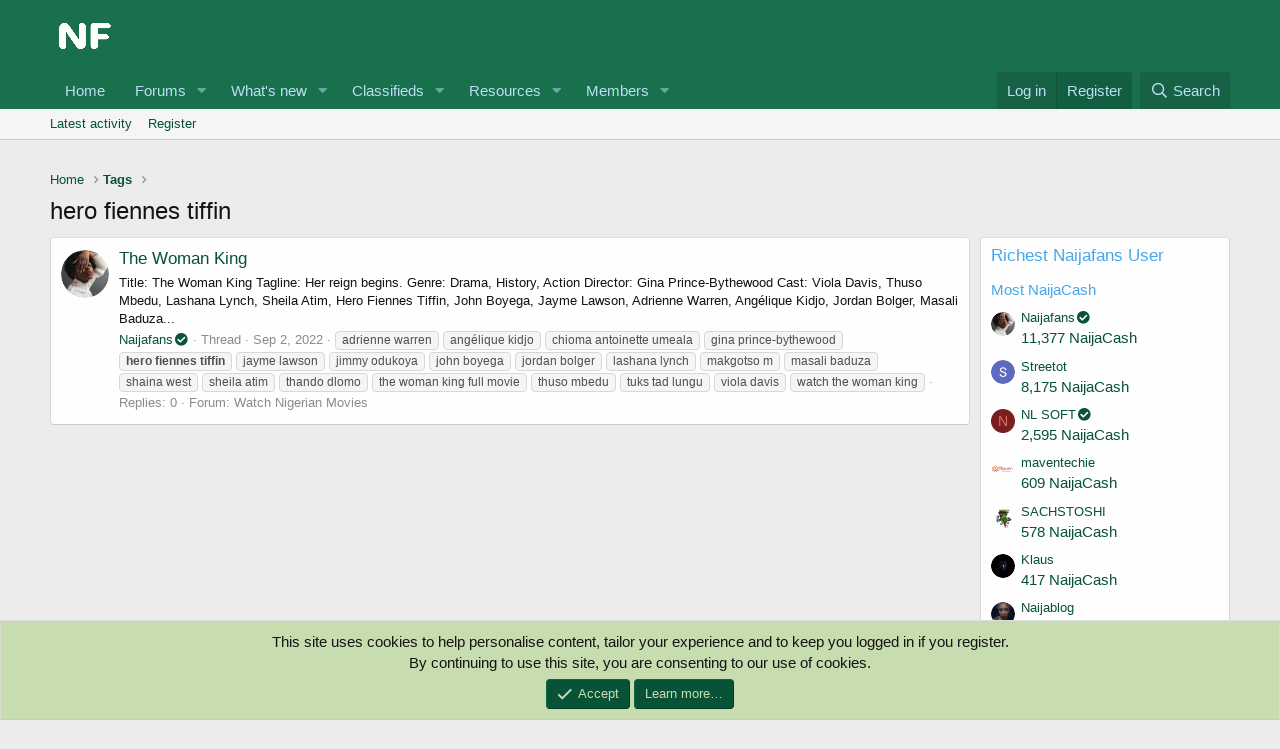

--- FILE ---
content_type: text/html; charset=utf-8
request_url: https://naijafans.com/tags/hero-fiennes-tiffin/
body_size: 9532
content:
<!DOCTYPE html> <html id="XF" lang="en-US" dir="LTR"	data-app="public"	data-template="tag_view"	data-container-key=""	data-content-key=""	data-logged-in="false"	data-cookie-prefix="xf_"	data-csrf="1768903356,3d609a90cfae245f97fff361573ad7f4"	class="has-no-js template-tag_view" data-run-jobs=""> <head> <meta charset="utf-8" /> <meta http-equiv="X-UA-Compatible" content="IE=Edge" /> <meta name="viewport" content="width=device-width, initial-scale=1, viewport-fit=cover"> <title>hero fiennes tiffin | Naijafans Forum</title> <link rel="manifest" href="/webmanifest.php"> <meta name="theme-color" content="#085238" /> <meta name="apple-mobile-web-app-title" content="Naijafans Forum"> <link rel="apple-touch-icon" href="/data/assets/logo/profile1.png"> <meta property="og:site_name" content="Naijafans Forum" /> <meta property="og:type" content="website" /> <meta property="og:title" content="hero fiennes tiffin" /> <meta property="twitter:title" content="hero fiennes tiffin" /> <meta property="og:url" content="https://naijafans.com/tags/hero-fiennes-tiffin/" /> <meta property="og:image" content="https://naijafans.com/data/assets/logo/profile.png" /> <meta property="twitter:image" content="https://naijafans.com/data/assets/logo/profile.png" /> <meta property="twitter:card" content="summary" /> <link rel="preload" href="/styles/fonts/fa/fa-regular-400.woff2?_v=5.15.3" as="font" type="font/woff2" crossorigin="anonymous" /> <link rel="preload" href="/styles/fonts/fa/fa-solid-900.woff2?_v=5.15.3" as="font" type="font/woff2" crossorigin="anonymous" /> <link rel="preload" href="/styles/fonts/fa/fa-brands-400.woff2?_v=5.15.3" as="font" type="font/woff2" crossorigin="anonymous" /> <link rel="stylesheet" href="/css.php?css=public%3Anormalize.css%2Cpublic%3Afa.css%2Cpublic%3Acore.less%2Cpublic%3Aapp.less%2Cpublic%3Asvg_messengers.less&amp;s=1&amp;l=1&amp;d=1734119088&amp;k=4987668d1eba206bb9324aed2cbec68281b50fb5" /> <link rel="stylesheet" href="/css.php?css=public%3Acxf_google_translate_forum.less%2Cpublic%3Acxf_mobile_footer.less%2Cpublic%3Anotices.less%2Cpublic%3Aextra.less&amp;s=1&amp;l=1&amp;d=1734119088&amp;k=7f17f40c9860382fa0f26a7a47a97c73401fc68c" />
 <script src="/js/xf/preamble.min.js?_v=a4ea5f8c" type="1bc6e434424f5f778bce5d09-text/javascript"></script> <link rel="icon" type="image/png" href="https://naijafans.com/data/assets/logo/profile11.png" sizes="32x32" /> <script async src="https://www.googletagmanager.com/gtag/js?id=UA-194497524-1" type="1bc6e434424f5f778bce5d09-text/javascript"></script> <script type="1bc6e434424f5f778bce5d09-text/javascript"> window.dataLayer = window.dataLayer || [];	function gtag(){dataLayer.push(arguments);}	gtag('js', new Date());	gtag('config', 'UA-194497524-1', {	}); </script> </head> <body data-template="tag_view"> <div class="p-pageWrapper" id="top"> <header class="p-header" id="header"> <div class="p-header-inner"> <div class="p-header-content"> <div class="p-header-logo p-header-logo--image"> <a href="https://naijafans.com"> <img src="/styles/default/xenforo/xenforo-logo.png" srcset="" alt="Naijafans Forum"	width="" height="" /> </a> </div> <script async src="https://pagead2.googlesyndication.com/pagead/js/adsbygoogle.js?client=ca-pub-8763037234806764" crossorigin="anonymous" type="1bc6e434424f5f778bce5d09-text/javascript"></script> </div> </div> </header> <div class="p-navSticky p-navSticky--primary" data-xf-init="sticky-header"> <nav class="p-nav"> <div class="p-nav-inner"> <div class="th_holiday__categoryStrip__left"></div> <div class="th_holiday__categoryStrip__center"></div> <div class="th_holiday__categoryStrip__right"></div> <button type="button" class="button--plain p-nav-menuTrigger button" data-xf-click="off-canvas" data-menu=".js-headerOffCanvasMenu" tabindex="0" aria-label="Menu"><span class="button-text"> <i aria-hidden="true"></i> </span></button> <div class="p-nav-smallLogo"> <a href="https://naijafans.com"> <img src="/styles/default/xenforo/xenforo-logo.png" srcset="" alt="Naijafans Forum"	width="" height="" /> </a> </div> <div class="p-nav-scroller hScroller" data-xf-init="h-scroller" data-auto-scroll=".p-navEl.is-selected"> <div class="hScroller-scroll"> <ul class="p-nav-list js-offCanvasNavSource"> <li> <div class="p-navEl " > <a href="https://naijafans.com"	class="p-navEl-link "	data-xf-key="1"	data-nav-id="home">Home</a> </div> </li> <li> <div class="p-navEl " data-has-children="true"> <a href="/"	class="p-navEl-link p-navEl-link--splitMenu "	data-nav-id="forums">Forums</a> <a data-xf-key="2"	data-xf-click="menu"	data-menu-pos-ref="< .p-navEl"	class="p-navEl-splitTrigger"	role="button"	tabindex="0"	aria-label="Toggle expanded"	aria-expanded="false"	aria-haspopup="true"></a> <div class="menu menu--structural" data-menu="menu" aria-hidden="true"> <div class="menu-content"> <a href="https://naijafans.com/Livetv/"	class="menu-linkRow u-indentDepth0 js-offCanvasCopy "	data-nav-id="LIVETV">NAIJAFANS TV</a> <a href="https://naijafans.com/pages/Naijafans-Radio/"	class="menu-linkRow u-indentDepth0 js-offCanvasCopy "	data-nav-id="Radio">NAIJAFANS RADIO</a> <a href="/whats-new/posts/"	class="menu-linkRow u-indentDepth0 js-offCanvasCopy "	data-nav-id="newPosts">New posts</a> <a href="/trending/"	class="menu-linkRow u-indentDepth0 js-offCanvasCopy "	data-nav-id="thtrending">Trending</a> <a href="/search/?type=post"	class="menu-linkRow u-indentDepth0 js-offCanvasCopy "	data-nav-id="searchForums">Search forums</a> </div> </div> </div> </li> <li> <div class="p-navEl " data-has-children="true"> <a href="/whats-new/"	class="p-navEl-link p-navEl-link--splitMenu "	data-nav-id="whatsNew">What's new</a> <a data-xf-key="3"	data-xf-click="menu"	data-menu-pos-ref="< .p-navEl"	class="p-navEl-splitTrigger"	role="button"	tabindex="0"	aria-label="Toggle expanded"	aria-expanded="false"	aria-haspopup="true"></a> <div class="menu menu--structural" data-menu="menu" aria-hidden="true"> <div class="menu-content"> <a href="/whats-new/posts/"	class="menu-linkRow u-indentDepth0 js-offCanvasCopy " rel="nofollow"	data-nav-id="whatsNewPosts">New posts</a> <a href="/whats-new/classifieds/"	class="menu-linkRow u-indentDepth0 js-offCanvasCopy " rel="nofollow"	data-nav-id="classifiedsWhatsNew">New listings</a> <a href="/whats-new/resources/"	class="menu-linkRow u-indentDepth0 js-offCanvasCopy " rel="nofollow"	data-nav-id="xfrmNewResources">New resources</a> <a href="/whats-new/profile-posts/"	class="menu-linkRow u-indentDepth0 js-offCanvasCopy " rel="nofollow"	data-nav-id="whatsNewProfilePosts">New profile posts</a> <a href="/whats-new/latest-activity"	class="menu-linkRow u-indentDepth0 js-offCanvasCopy " rel="nofollow"	data-nav-id="latestActivity">Latest activity</a> </div> </div> </div> </li> <li> <div class="p-navEl " data-has-children="true"> <a href="/classifieds/"	class="p-navEl-link p-navEl-link--splitMenu "	data-nav-id="classifieds">Classifieds</a> <a data-xf-key="4"	data-xf-click="menu"	data-menu-pos-ref="< .p-navEl"	class="p-navEl-splitTrigger"	role="button"	tabindex="0"	aria-label="Toggle expanded"	aria-expanded="false"	aria-haspopup="true"></a> <div class="menu menu--structural" data-menu="menu" aria-hidden="true"> <div class="menu-content"> <a href="/whats-new/classifieds/"	class="menu-linkRow u-indentDepth0 js-offCanvasCopy " rel="nofollow"	data-nav-id="classifiedsNew">New listings</a> </div> </div> </div> </li> <li> <div class="p-navEl " data-has-children="true"> <a href="/resources/"	class="p-navEl-link p-navEl-link--splitMenu "	data-nav-id="xfrm">Resources</a> <a data-xf-key="5"	data-xf-click="menu"	data-menu-pos-ref="< .p-navEl"	class="p-navEl-splitTrigger"	role="button"	tabindex="0"	aria-label="Toggle expanded"	aria-expanded="false"	aria-haspopup="true"></a> <div class="menu menu--structural" data-menu="menu" aria-hidden="true"> <div class="menu-content"> <a href="/resources/latest-reviews"	class="menu-linkRow u-indentDepth0 js-offCanvasCopy "	data-nav-id="xfrmLatestReviews">Latest reviews</a> <a href="/search/?type=resource"	class="menu-linkRow u-indentDepth0 js-offCanvasCopy "	data-nav-id="xfrmSearchResources">Search resources</a> </div> </div> </div> </li> <li> <div class="p-navEl " data-has-children="true"> <a href="/members/"	class="p-navEl-link p-navEl-link--splitMenu "	data-nav-id="members">Members</a> <a data-xf-key="6"	data-xf-click="menu"	data-menu-pos-ref="< .p-navEl"	class="p-navEl-splitTrigger"	role="button"	tabindex="0"	aria-label="Toggle expanded"	aria-expanded="false"	aria-haspopup="true"></a> <div class="menu menu--structural" data-menu="menu" aria-hidden="true"> <div class="menu-content"> <a href="/online/"	class="menu-linkRow u-indentDepth0 js-offCanvasCopy "	data-nav-id="currentVisitors">Current visitors</a> <a href="/whats-new/profile-posts/"	class="menu-linkRow u-indentDepth0 js-offCanvasCopy " rel="nofollow"	data-nav-id="newProfilePosts">New profile posts</a> <a href="/search/?type=profile_post"	class="menu-linkRow u-indentDepth0 js-offCanvasCopy "	data-nav-id="searchProfilePosts">Search profile posts</a> </div> </div> </div> </li> <li> </li> </ul> </div> </div> <div class="p-nav-opposite"> <div class="p-navgroup p-account p-navgroup--guest"> <a href="/login/" class="p-navgroup-link p-navgroup-link--textual p-navgroup-link--logIn"	data-xf-click="overlay" data-follow-redirects="on"> <span class="p-navgroup-linkText">Log in</span> </a> <a href="/register/" class="p-navgroup-link p-navgroup-link--textual p-navgroup-link--register"	data-xf-click="overlay" data-follow-redirects="on"> <span class="p-navgroup-linkText">Register</span> </a> </div> <div class="p-navgroup p-discovery"> <a href="/whats-new/"	class="p-navgroup-link p-navgroup-link--iconic p-navgroup-link--whatsnew"	aria-label="What&#039;s new"	title="What&#039;s new"> <i aria-hidden="true"></i> <span class="p-navgroup-linkText">What's new</span> </a> <a href="/search/"	class="p-navgroup-link p-navgroup-link--iconic p-navgroup-link--search"	data-xf-click="menu"	data-xf-key="/"	aria-label="Search"	aria-expanded="false"	aria-haspopup="true"	title="Search"> <i aria-hidden="true"></i> <span class="p-navgroup-linkText">Search</span> </a> <div class="menu menu--structural menu--wide" data-menu="menu" aria-hidden="true"> <form action="/search/search" method="post"	class="menu-content"	data-xf-init="quick-search"> <h3 class="menu-header">Search</h3> <div class="menu-row"> <input type="text" class="input" name="keywords" placeholder="Search…" aria-label="Search" data-menu-autofocus="true" /> </div> <div class="menu-row"> <label class="iconic"><input type="checkbox" name="c[title_only]" value="1" /><i aria-hidden="true"></i><span class="iconic-label">Search titles only <span tabindex="0" role="button"	data-xf-init="tooltip" data-trigger="hover focus click" title="Tags will also be searched"> <i class="fa--xf far fa-question-circle u-muted u-smaller" aria-hidden="true"></i> </span></span></label> </div> <div class="menu-row"> <div class="inputGroup"> <span class="inputGroup-text" id="ctrl_search_menu_by_member">By:</span> <input type="text" class="input" name="c[users]" data-xf-init="auto-complete" placeholder="Member" aria-labelledby="ctrl_search_menu_by_member" /> </div> </div> <div class="menu-footer"> <span class="menu-footer-controls"> <button type="submit" class="button--primary button button--icon button--icon--search"><span class="button-text">Search</span></button> <a href="/search/" class="button"><span class="button-text">Advanced search…</span></a> </span> </div> <input type="hidden" name="_xfToken" value="1768903356,3d609a90cfae245f97fff361573ad7f4" /> </form> </div> </div> </div> </div> </nav> </div> <div class="p-sectionLinks"> <div class="p-sectionLinks-inner hScroller" data-xf-init="h-scroller"> <div class="hScroller-scroll"> <ul class="p-sectionLinks-list"> <li> <div class="p-navEl " > <a href="/whats-new/latest-activity"	class="p-navEl-link "	data-xf-key="alt+1"	data-nav-id="defaultLatestActivity">Latest activity</a> </div> </li> <li> <div class="p-navEl " > <a href="/register/"	class="p-navEl-link "	data-xf-key="alt+2"	data-nav-id="defaultRegister">Register</a> </div> </li> </ul> </div> </div> </div> <div class="offCanvasMenu offCanvasMenu--nav js-headerOffCanvasMenu" data-menu="menu" aria-hidden="true" data-ocm-builder="navigation"> <div class="offCanvasMenu-backdrop" data-menu-close="true"></div> <div class="offCanvasMenu-content"> <div class="offCanvasMenu-header"> Menu <a class="offCanvasMenu-closer" data-menu-close="true" role="button" tabindex="0" aria-label="Close"></a> </div> <div class="p-offCanvasRegisterLink"> <div class="offCanvasMenu-linkHolder"> <a href="/login/" class="offCanvasMenu-link" data-xf-click="overlay" data-menu-close="true"> Log in </a> </div> <hr class="offCanvasMenu-separator" /> <div class="offCanvasMenu-linkHolder"> <a href="/register/" class="offCanvasMenu-link" data-xf-click="overlay" data-menu-close="true"> Register </a> </div> <hr class="offCanvasMenu-separator" /> </div> <div class="js-offCanvasNavTarget"></div> <div class="offCanvasMenu-installBanner js-installPromptContainer" style="display: none;" data-xf-init="install-prompt"> <div class="offCanvasMenu-installBanner-header">Install the app</div> <button type="button" class="js-installPromptButton button"><span class="button-text">Install</span></button> </div> </div> </div> <div class="p-body"> <div class="p-body-inner"> <!--XF:EXTRA_OUTPUT--> <div id="google_translate_element"></div> <script type="1bc6e434424f5f778bce5d09-text/javascript"> function googleTranslateElementInit() {	new google.translate.TranslateElement({pageLanguage: 'en', layout: google.translate.TranslateElement.InlineLayout.HORIZONTAL}, 'google_translate_element');
} </script> <script type="1bc6e434424f5f778bce5d09-text/javascript" src="//translate.google.com/translate_a/element.js?cb=googleTranslateElementInit"></script> <ul class="p-breadcrumbs "	itemscope itemtype="https://schema.org/BreadcrumbList"> <li itemprop="itemListElement" itemscope itemtype="https://schema.org/ListItem"> <a href="https://naijafans.com" itemprop="item"> <span itemprop="name">Home</span> </a> <meta itemprop="position" content="1" /> </li> <li itemprop="itemListElement" itemscope itemtype="https://schema.org/ListItem"> <a href="/tags/" itemprop="item"> <span itemprop="name">Tags</span> </a> <meta itemprop="position" content="2" /> </li> </ul> <noscript class="js-jsWarning"><div class="blockMessage blockMessage--important blockMessage--iconic u-noJsOnly">JavaScript is disabled. For a better experience, please enable JavaScript in your browser before proceeding.</div></noscript> <div class="blockMessage blockMessage--important blockMessage--iconic js-browserWarning" style="display: none">You are using an out of date browser. It may not display this or other websites correctly.<br />You should upgrade or use an <a href="https://www.google.com/chrome/" target="_blank" rel="noopener">alternative browser</a>.</div> <div class="p-body-header"> <div class="p-title "> <h1 class="p-title-value">hero fiennes tiffin</h1> </div> </div> <div class="p-body-main p-body-main--withSidebar "> <div class="p-body-contentCol"></div> <div class="p-body-sidebarCol"></div> <div class="p-body-content"> <div class="p-body-pageContent"> <div class="block" data-xf-init="" data-type="" data-href="/inline-mod/"> <div class="block-container"> <ol class="block-body"> <li class="block-row block-row--separated js-inlineModContainer" data-author="Naijafans"> <div class="contentRow "> <span class="contentRow-figure"> <span data-xf-init="member-links-tooltip" data-href="/members/naijafans.1/" class=" memberlinks-avatar avatar avatar--s" data-user-id="1" > <img src="/data/avatars/s/0/1.jpg?1656349102" srcset="/data/avatars/m/0/1.jpg?1656349102 2x" alt="Naijafans" class="avatar-u1-s" width="48" height="48" loading="lazy" /> </span> </span> <div class="contentRow-main"> <h3 class="contentRow-title"> <a href="/threads/the-woman-king.4267/">The Woman King</a> </h3> <div class="contentRow-snippet">Title: The Woman King
Tagline: Her reign begins.
Genre: Drama, History, Action
Director: Gina Prince-Bythewood
Cast: Viola Davis, Thuso Mbedu, Lashana Lynch, Sheila Atim, Hero Fiennes Tiffin, John Boyega, Jayme Lawson, Adrienne Warren, Angélique Kidjo, Jordan Bolger, Masali Baduza...</div> <div class="contentRow-minor contentRow-minor--hideLinks"> <ul class="listInline listInline--bullet"> <li><span data-xf-init="member-links-tooltip" data-href="/members/naijafans.1/" class=" memberlinks-link username " dir="auto" data-user-id="1" ><span class="username--staff username--moderator username--admin">Naijafans<i class="fas fa-fw fa-check-circle" data-offsetx="-8" data-xf-init="tooltip" data-original-title="Naijafans is verified member." ></i></span></span></li> <li>Thread</li> <li><time class="u-dt" dir="auto" datetime="2022-09-02T19:57:40+0100" data-time="1662145060" data-date-string="Sep 2, 2022" data-time-string="7:57 PM" title="Sep 2, 2022 at 7:57 PM">Sep 2, 2022</time></li> <li> <span class="tagItem tagItem--tag_adrienne-warren" dir="auto"> adrienne warren </span> <span class="tagItem tagItem--tag_angelique-kidjo" dir="auto"> angélique kidjo </span> <span class="tagItem tagItem--tag_chioma-antoinette-umeala" dir="auto"> chioma antoinette umeala </span> <span class="tagItem tagItem--tag_gina-prince-bythewood" dir="auto"> gina prince-bythewood </span> <span class="tagItem tagItem--tag_hero-fiennes-tiffin" dir="auto"> <em class="textHighlight">hero</em> <em class="textHighlight">fiennes</em> <em class="textHighlight">tiffin</em> </span> <span class="tagItem tagItem--tag_jayme-lawson" dir="auto"> jayme lawson </span> <span class="tagItem tagItem--tag_jimmy-odukoya" dir="auto"> jimmy odukoya </span> <span class="tagItem tagItem--tag_john-boyega" dir="auto"> john boyega </span> <span class="tagItem tagItem--tag_jordan-bolger" dir="auto"> jordan bolger </span> <span class="tagItem tagItem--tag_lashana-lynch" dir="auto"> lashana lynch </span> <span class="tagItem tagItem--tag_makgotso-m" dir="auto"> makgotso m </span> <span class="tagItem tagItem--tag_masali-baduza" dir="auto"> masali baduza </span> <span class="tagItem tagItem--tag_shaina-west" dir="auto"> shaina west </span> <span class="tagItem tagItem--tag_sheila-atim" dir="auto"> sheila atim </span> <span class="tagItem tagItem--tag_thando-dlomo" dir="auto"> thando dlomo </span> <span class="tagItem tagItem--tag_the-woman-king-full-movie" dir="auto"> the woman king full movie </span> <span class="tagItem tagItem--tag_thuso-mbedu" dir="auto"> thuso mbedu </span> <span class="tagItem tagItem--tag_tuks-tad-lungu" dir="auto"> tuks tad lungu </span> <span class="tagItem tagItem--tag_viola-davis" dir="auto"> viola davis </span> <span class="tagItem tagItem--tag_watch-the-woman-king" dir="auto"> watch the woman king </span> </li> <li>Replies: 0</li> <li>Forum: <a href="/forums/nigerian-movies/">Watch Nigerian Movies</a></li> </ul> </div> </div> </div> </li> </ol> </div> <div class="block-outer block-outer--after"> </div> </div></div> </div> <div class="p-body-sidebar"> <div class="block" data-widget-id="93" data-widget-key="dbtech_credits_richest" data-widget-definition="dbtech_credits_richest"> <div class="block-container"> <h3 class="block-minorHeader"> Richest Naijafans User </h3> <div class="block-body"> <h3 class="block-row block-textHeader block-textHeader--scaled">Most NaijaCash</h3> <div class="block-row"> <div class="contentRow"> <div class="contentRow-figure"> <span data-xf-init="member-links-tooltip" data-href="/members/naijafans.1/" class=" memberlinks-avatar avatar avatar--xxs" data-user-id="1" > <img src="/data/avatars/s/0/1.jpg?1656349102" alt="Naijafans" class="avatar-u1-s" width="48" height="48" loading="lazy" /> </span> </div> <div class="contentRow-main contentRow-main--close"> <div class="contentRow-lesser"> <span data-xf-init="member-links-tooltip" data-href="/members/naijafans.1/" class=" memberlinks-link username " dir="auto" data-user-id="1" ><span class="username--staff username--moderator username--admin">Naijafans<i class="fas fa-fw fa-check-circle" data-offsetx="-8" data-xf-init="tooltip" data-original-title="Naijafans is verified member." ></i></span></span> </div> <a href="/dbtech-credits/currency/naijacash.1/?user_id=1" data-xf-click="overlay">11,377 NaijaCash</a> </div> </div> </div> <div class="block-row"> <div class="contentRow"> <div class="contentRow-figure"> <span data-xf-init="member-links-tooltip" data-href="/members/streetot.3264/" class=" memberlinks-avatar avatar avatar--xxs" data-user-id="3264" > <img src="/data/avatars/s/3/3264.jpg?1715539441" alt="Streetot" class="avatar-u3264-s" width="48" height="48" loading="lazy" /> </span> </div> <div class="contentRow-main contentRow-main--close"> <div class="contentRow-lesser"> <span data-xf-init="member-links-tooltip" data-href="/members/streetot.3264/" class=" memberlinks-link username " dir="auto" data-user-id="3264" >Streetot</span> </div> <a href="/dbtech-credits/currency/naijacash.1/?user_id=3264" data-xf-click="overlay">8,175 NaijaCash</a> </div> </div> </div> <div class="block-row"> <div class="contentRow"> <div class="contentRow-figure"> <span data-xf-init="member-links-tooltip" data-href="/members/nl-soft.1045/" class=" memberlinks-avatar avatar avatar--xxs avatar--default avatar--default--dynamic" data-user-id="1045" style="background-color: #7a1f1f; color: #db7070"> <span class="avatar-u1045-s" role="img" aria-label="NL SOFT">N</span> </span> </div> <div class="contentRow-main contentRow-main--close"> <div class="contentRow-lesser"> <span data-xf-init="member-links-tooltip" data-href="/members/nl-soft.1045/" class=" memberlinks-link username " dir="auto" data-user-id="1045" >NL SOFT<i class="fas fa-fw fa-check-circle" data-offsetx="-8" data-xf-init="tooltip" data-original-title="NL SOFT is verified member." ></i></span> </div> <a href="/dbtech-credits/currency/naijacash.1/?user_id=1045" data-xf-click="overlay">2,595 NaijaCash</a> </div> </div> </div> <div class="block-row"> <div class="contentRow"> <div class="contentRow-figure"> <span data-xf-init="member-links-tooltip" data-href="/members/maventechie.3228/" class=" memberlinks-avatar avatar avatar--xxs" data-user-id="3228" > <img src="/data/avatars/s/3/3228.jpg?1691574177" alt="maventechie" class="avatar-u3228-s" width="48" height="48" loading="lazy" /> </span> </div> <div class="contentRow-main contentRow-main--close"> <div class="contentRow-lesser"> <span data-xf-init="member-links-tooltip" data-href="/members/maventechie.3228/" class=" memberlinks-link username " dir="auto" data-user-id="3228" >maventechie</span> </div> <a href="/dbtech-credits/currency/naijacash.1/?user_id=3228" data-xf-click="overlay">609 NaijaCash</a> </div> </div> </div> <div class="block-row"> <div class="contentRow"> <div class="contentRow-figure"> <span data-xf-init="member-links-tooltip" data-href="/members/sachstoshi.3221/" class=" memberlinks-avatar avatar avatar--xxs" data-user-id="3221" > <img src="/data/avatars/s/3/3221.jpg?1689177239" alt="SACHSTOSHI" class="avatar-u3221-s" width="48" height="48" loading="lazy" /> </span> </div> <div class="contentRow-main contentRow-main--close"> <div class="contentRow-lesser"> <span data-xf-init="member-links-tooltip" data-href="/members/sachstoshi.3221/" class=" memberlinks-link username " dir="auto" data-user-id="3221" >SACHSTOSHI</span> </div> <a href="/dbtech-credits/currency/naijacash.1/?user_id=3221" data-xf-click="overlay">578 NaijaCash</a> </div> </div> </div> <div class="block-row"> <div class="contentRow"> <div class="contentRow-figure"> <span data-xf-init="member-links-tooltip" data-href="/members/klaus.3248/" class=" memberlinks-avatar avatar avatar--xxs" data-user-id="3248" > <img src="/data/avatars/s/3/3248.jpg?1713194742" alt="Klaus" class="avatar-u3248-s" width="48" height="48" loading="lazy" /> </span> </div> <div class="contentRow-main contentRow-main--close"> <div class="contentRow-lesser"> <span data-xf-init="member-links-tooltip" data-href="/members/klaus.3248/" class=" memberlinks-link username " dir="auto" data-user-id="3248" >Klaus</span> </div> <a href="/dbtech-credits/currency/naijacash.1/?user_id=3248" data-xf-click="overlay">417 NaijaCash</a> </div> </div> </div> <div class="block-row"> <div class="contentRow"> <div class="contentRow-figure"> <span data-xf-init="member-links-tooltip" data-href="/members/naijablog.46/" class=" memberlinks-avatar avatar avatar--xxs" data-user-id="46" > <img src="/data/avatars/s/0/46.jpg?1620375933" alt="Naijablog" class="avatar-u46-s" width="48" height="48" loading="lazy" /> </span> </div> <div class="contentRow-main contentRow-main--close"> <div class="contentRow-lesser"> <span data-xf-init="member-links-tooltip" data-href="/members/naijablog.46/" class=" memberlinks-link username " dir="auto" data-user-id="46" >Naijablog</span> </div> <a href="/dbtech-credits/currency/naijacash.1/?user_id=46" data-xf-click="overlay">397 NaijaCash</a> </div> </div> </div> <div class="block-row"> <div class="contentRow"> <div class="contentRow-figure"> <span data-xf-init="member-links-tooltip" data-href="/members/naijababe.8/" class=" memberlinks-avatar avatar avatar--xxs" data-user-id="8" > <img src="/data/avatars/s/0/8.jpg?1625410697" alt="Naijababe" class="avatar-u8-s" width="48" height="48" loading="lazy" /> </span> </div> <div class="contentRow-main contentRow-main--close"> <div class="contentRow-lesser"> <span data-xf-init="member-links-tooltip" data-href="/members/naijababe.8/" class=" memberlinks-link username " dir="auto" data-user-id="8" >Naijababe</span> </div> <a href="/dbtech-credits/currency/naijacash.1/?user_id=8" data-xf-click="overlay">272 NaijaCash</a> </div> </div> </div> <div class="block-row"> <div class="contentRow"> <div class="contentRow-figure"> <span data-xf-init="member-links-tooltip" data-href="/members/bestosteopathy1.3258/" class=" memberlinks-avatar avatar avatar--xxs" data-user-id="3258" > <img src="/data/avatars/s/3/3258.jpg?1709054041" alt="bestosteopathy1" class="avatar-u3258-s" width="48" height="48" loading="lazy" /> </span> </div> <div class="contentRow-main contentRow-main--close"> <div class="contentRow-lesser"> <span data-xf-init="member-links-tooltip" data-href="/members/bestosteopathy1.3258/" class=" memberlinks-link username " dir="auto" data-user-id="3258" >bestosteopathy1</span> </div> <a href="/dbtech-credits/currency/naijacash.1/?user_id=3258" data-xf-click="overlay">205 NaijaCash</a> </div> </div> </div> <div class="block-row"> <div class="contentRow"> <div class="contentRow-figure"> <span data-xf-init="member-links-tooltip" data-href="/members/irinaabada.3206/" class=" memberlinks-avatar avatar avatar--xxs avatar--default avatar--default--dynamic" data-user-id="3206" style="background-color: #6699cc; color: #204060"> <span class="avatar-u3206-s" role="img" aria-label="Irinaabada">I</span> </span> </div> <div class="contentRow-main contentRow-main--close"> <div class="contentRow-lesser"> <span data-xf-init="member-links-tooltip" data-href="/members/irinaabada.3206/" class=" memberlinks-link username " dir="auto" data-user-id="3206" >Irinaabada</span> </div> <a href="/dbtech-credits/currency/naijacash.1/?user_id=3206" data-xf-click="overlay">130 NaijaCash</a> </div> </div> </div> </div> </div> </div> </div> </div> <ul class="p-breadcrumbs p-breadcrumbs--bottom"	itemscope itemtype="https://schema.org/BreadcrumbList"> <li itemprop="itemListElement" itemscope itemtype="https://schema.org/ListItem"> <a href="https://naijafans.com" itemprop="item"> <span itemprop="name">Home</span> </a> <meta itemprop="position" content="1" /> </li> <li itemprop="itemListElement" itemscope itemtype="https://schema.org/ListItem"> <a href="/tags/" itemprop="item"> <span itemprop="name">Tags</span> </a> <meta itemprop="position" content="2" /> </li> </ul> </div> </div> <div style="text-align:center"> </div> <div class="cxf-mobile-footer"> <div class="cxf-mobile-footer-inner"> <div class="cxf-mobile-footer-icons"> <li class="cxf-mf-icon1-tab"> <a href="https://naijafans.com/radio/"><i class="fa--xf far fa-solid fa-radio cxf-mf-icon1" aria-hidden="true"></i> <span class="cxf-mf-icon1-text">Radio</span> </a> </li> <li class="cxf-mf-icon2-tab"><a href="https://naijafans.com/forums/nigerian-movies/"><i class="fa--xf far fa-solid fa-film cxf-mf-icon2" aria-hidden="true"></i> <span class="cxf-mf-icon2-text">Watch Movies</span> </a> </li> <li class="cxf-mf-icon3-tab"><a href="https://play.google.com/store/apps/details?id=com.naijafans.twa"><i class="fa--xf fab fa-google-play cxf-mf-icon3" aria-hidden="true"></i> <span class="cxf-mf-icon3-text">Install App</span> </a> </li> <li class="cxf-mf-icon4-tab"><a href="https://pikidi.com/"><i class="fa--xf far fa-solid fa-plus cxf-mf-icon4" aria-hidden="true"></i> <span class="cxf-mf-icon4-text">Sell Anything</span> </a> </li> <li class="cxf-mf-icon5-tab"><a href="https://naijafans.com/whats-new/posts/"><i class="fa--xf far fa-solid fa-book-open cxf-mf-icon5" aria-hidden="true"></i> <span class="cxf-mf-icon5-text">Latest Post</span> </a> </li> </div> </div> </div> <footer class="p-footer" id="footer"> <div class="p-footer-inner"> <div class="p-footer-row"> <div class="p-footer-row-main"> <ul class="p-footer-linkList"> <li><a href="/misc/style" data-xf-click="overlay"	data-xf-init="tooltip" title="Style chooser" rel="nofollow"> <i class="fa--xf far fa-paint-brush" aria-hidden="true"></i> Default style </a></li> </ul> </div> <div class="p-footer-row-opposite"> <ul class="p-footer-linkList"> <li><a href="/misc/contact" data-xf-click="overlay">Contact us</a></li> <li><a href="/help/terms/">Terms and rules</a></li> <li><a href="/help/privacy-policy/">Privacy policy</a></li> <li><a href="/help/">Help</a></li> <li><a href="https://naijafans.com">Home</a></li> <li><a href="/forums/-/index.rss" target="_blank" class="p-footer-rssLink" title="RSS"><span aria-hidden="true"><i class="fa--xf far fa-rss" aria-hidden="true"></i><span class="u-srOnly">RSS</span></span></a></li> </ul> </div> </div> </div> </footer> </div> <!-- closing p-pageWrapper --> <div class="u-bottomFixer js-bottomFixTarget"> <ul class="notices notices--bottom_fixer js-notices"	data-xf-init="notices"	data-type="bottom_fixer"	data-scroll-interval="6"> <li class="notice js-notice notice--primary notice--cookie"	data-notice-id="-1"	data-delay-duration="0"	data-display-duration="0"	data-auto-dismiss="0"	data-visibility=""> <div class="notice-content"> <div class="u-alignCenter"> This site uses cookies to help personalise content, tailor your experience and to keep you logged in if you register.<br /> By continuing to use this site, you are consenting to our use of cookies. </div> <div class="u-inputSpacer u-alignCenter"> <a href="/account/dismiss-notice" class="js-noticeDismiss button--notice button button--icon button--icon--confirm"><span class="button-text">Accept</span></a> <a href="/help/cookies" class="button--notice button"><span class="button-text">Learn more…</span></a> </div> </div> </li> </ul> </div> <script src="/js/vendor/jquery/jquery-3.5.1.min.js?_v=a4ea5f8c" type="1bc6e434424f5f778bce5d09-text/javascript"></script> <script src="/js/vendor/vendor-compiled.js?_v=a4ea5f8c" type="1bc6e434424f5f778bce5d09-text/javascript"></script> <script src="/js/xf/core-compiled.js?_v=a4ea5f8c" type="1bc6e434424f5f778bce5d09-text/javascript"></script> <script type="1bc6e434424f5f778bce5d09-text/javascript"> XF.samViewCountMethod = "view";	XF.samServerTime = 1768903356;	XF.samItem = ".samItem";	XF.samCodeUnit = ".samCodeUnit";	XF.samBannerUnit = ".samBannerUnit"; </script> <script type="1bc6e434424f5f778bce5d09-text/javascript"> $(function() {	var bkp = $('div[data-ba]');	if (bkp.length) {	bkp.each(function() {	var ad = $(this);	if (ad.find('ins.adsbygoogle').is(':hidden')) { XF.ajax('GET', XF.canonicalizeUrl('index.php?sam-item/' + ad.data('ba') + '/get-backup'), {}, function(data) { if (data.backup) { ad.html(data.backup); } }, { skipDefault: true, global: false});	}	});	}	$('.samAdvertiseHereLink').each(function() {	var unit = $(this).parent();	if (unit.hasClass('samCustomSize')) {	unit.css('margin-bottom', 20);	}	});	$('div[data-position="footer_fixed"] > div[data-cv="true"]').each(function() {	$(this).trigger('adView');	});	}); </script> <script type="1bc6e434424f5f778bce5d09-text/javascript"> $(".flags").on('touch click', function (){	if(event.handled === false) return	event.stopPropagation(); event.preventDefault(); event.handled = true;	var $title = $(this).find(".data-original-title");	if (!$title.length) {	$(this).append('<span class="data-original-title">' + $(this).attr("data-original-title") + '</span>');	} else {	$title.remove();	}	}); </script> <script src="/js/xf/notice.min.js?_v=a4ea5f8c" type="1bc6e434424f5f778bce5d09-text/javascript"></script>
<script src="/js/X0815/memberlinks/memberlinks.min.js?_v=a4ea5f8c" type="1bc6e434424f5f778bce5d09-text/javascript"></script>
 <script type="1bc6e434424f5f778bce5d09-text/javascript"> jQuery.extend(true, XF.config, {	userId: 0,	enablePush: true,	pushAppServerKey: 'BJ1BzjfdNlMJpwmNISdicKkHXB2yKqqf8QscSBNTax1vJatDhBUzQlPJDyb2CwCzOSajhD17kqxI8ldHi-uArEs',	url: {	fullBase: 'https://naijafans.com/',	basePath: '/',	css: '/css.php?css=__SENTINEL__&s=1&l=1&d=1734119088',	keepAlive: '/login/keep-alive'	},	cookie: {	path: '/',	domain: '',	prefix: 'xf_',	secure: true	},	cacheKey: 'd61ac098870c9248655a3e2bc5613c67',	csrf: '1768903356,3d609a90cfae245f97fff361573ad7f4',	js: {"\/js\/xf\/notice.min.js?_v=a4ea5f8c":true,"\/js\/X0815\/memberlinks\/memberlinks.min.js?_v=a4ea5f8c":true},	css: {"public:cxf_google_translate_forum.less":true,"public:cxf_mobile_footer.less":true,"public:notices.less":true,"public:extra.less":true},	time: {	now: 1768903356,	today: 1768867200,	todayDow: 2,	tomorrow: 1768953600,	yesterday: 1768780800,	week: 1768348800	},	borderSizeFeature: '3px',	fontAwesomeWeight: 'r',	enableRtnProtect: true,	enableFormSubmitSticky: true,	uploadMaxFilesize: 1048576000,	allowedVideoExtensions: ["m4v","mov","mp4","mp4v","mpeg","mpg","ogv","webm"],	allowedAudioExtensions: ["mp3","opus","ogg","wav"],	shortcodeToEmoji: true,	visitorCounts: {	conversations_unread: '0',	alerts_unviewed: '0',	total_unread: '0',	title_count: true,	icon_indicator: true	},	jsState: {},	publicMetadataLogoUrl: 'https://naijafans.com/data/assets/logo/profile.png',	publicPushBadgeUrl: 'https://naijafans.com/styles/default/xenforo/bell.png'	});	jQuery.extend(XF.phrases, {
rtc_x_writing_message: "{username} are typing a message...",
rtc_x_and_y_writing_message: "{username1} and {username2} are typing a message...",
rtc_x_y_and_z_more_writing_message: "{username1}, {username2} and {count} user(s) are typing a message...",
similar_threads: "Similar threads",
bssp_now: "Now",	date_x_at_time_y: "{date} at {time}",	day_x_at_time_y: "{day} at {time}",	yesterday_at_x: "Yesterday at {time}",	x_minutes_ago: "{minutes} minutes ago",	one_minute_ago: "1 minute ago",	a_moment_ago: "A moment ago",	today_at_x: "Today at {time}",	in_a_moment: "In a moment",	in_a_minute: "In a minute",	in_x_minutes: "In {minutes} minutes",	later_today_at_x: "Later today at {time}",	tomorrow_at_x: "Tomorrow at {time}",	day0: "Sunday",	day1: "Monday",	day2: "Tuesday",	day3: "Wednesday",	day4: "Thursday",	day5: "Friday",	day6: "Saturday",	dayShort0: "Sun",	dayShort1: "Mon",	dayShort2: "Tue",	dayShort3: "Wed",	dayShort4: "Thu",	dayShort5: "Fri",	dayShort6: "Sat",	month0: "January",	month1: "February",	month2: "March",	month3: "April",	month4: "May",	month5: "June",	month6: "July",	month7: "August",	month8: "September",	month9: "October",	month10: "November",	month11: "December",	active_user_changed_reload_page: "The active user has changed. Reload the page for the latest version.",	server_did_not_respond_in_time_try_again: "The server did not respond in time. Please try again.",	oops_we_ran_into_some_problems: "Oops! We ran into some problems.",	oops_we_ran_into_some_problems_more_details_console: "Oops! We ran into some problems. Please try again later. More error details may be in the browser console.",	file_too_large_to_upload: "The file is too large to be uploaded.",	uploaded_file_is_too_large_for_server_to_process: "The uploaded file is too large for the server to process.",	files_being_uploaded_are_you_sure: "Files are still being uploaded. Are you sure you want to submit this form?",	attach: "Attach files",	rich_text_box: "Rich text box",	close: "Close",	link_copied_to_clipboard: "Link copied to clipboard.",	text_copied_to_clipboard: "Text copied to clipboard.",	loading: "Loading…",	you_have_exceeded_maximum_number_of_selectable_items: "You have exceeded the maximum number of selectable items.",	processing: "Processing",	'processing...': "Processing…",	showing_x_of_y_items: "Showing {count} of {total} items",	showing_all_items: "Showing all items",	no_items_to_display: "No items to display",	number_button_up: "Increase",	number_button_down: "Decrease",	push_enable_notification_title: "Push notifications enabled successfully at Naijafans Forum",	push_enable_notification_body: "Thank you for enabling push notifications!"	}); </script> <form style="display:none" hidden="hidden"> <input type="text" name="_xfClientLoadTime" value="" id="_xfClientLoadTime" title="_xfClientLoadTime" tabindex="-1" /> </form> <script src="/js/XenDinc/TagsCloud/jquery.tagcanvas.min.js" type="1bc6e434424f5f778bce5d09-text/javascript"></script> <script type="1bc6e434424f5f778bce5d09-text/javascript"> $(document).ready(function() { if(!$('#TagsCloud').tagcanvas({	freezeActive: true,	freezeDecel: true,	activeCursor: 'pointer',	pulsateTo: 1,	pulsateTime: 3,	interval: 20,	minBrightness: 0.1,	maxBrightness: 1,	outlineThickness: 2,	outlineOffset: 5,	textColour: '',	textHeight: 14,	textFont: null,	outlineMethod: 'outline',	weight: true,	reverse: true,	zoom: 1,	activeCursor: 'pointer',	outlineColour: '#fff4e5',	shadow: '#000',	shadowBlur: 0,	shadowOffset: [0,0],	weight: true,	weightMode: 'size',	weightFrom: null,	weightSize: 1,	weightSizeMin: null,	weightSizeMax: null,	weightGradient: {0:'#f00', 0.33:'#ff0', 0.66:'#0f0', 1:'#00f'},	txtOpt: true,	txtScale: 2,	frontSelect: true,	wheelZoom: true,	zoomMin: 0.3,	zoomMax: 1.5,	zoomStep: 0.05,	shape: 'sphere',	lock: null,	tooltip: null,	tooltipDelay: 300,	tooltipClass: 'tctooltip',	radiusX: 1,	radiusY: 1,	radiusZ: 1,	stretchX: 1,	stretchY: 1,	offsetX: 0,	offsetY: 0,	shuffleTags: false,	noSelect: false,	noMouse: false,	imageScale: 1,	scrollPause: true,	splitWidth: 0,	animTiming: 'Smooth',	clickToFront: true,	fadeIn: 0,	padding: 10,	bgColour: '',	depth: 0.9,	maxSpeed: 0.08	},'tags')) {	$('#TagsCloudBlock').hide();	}
}); </script> <script src="/cdn-cgi/scripts/7d0fa10a/cloudflare-static/rocket-loader.min.js" data-cf-settings="1bc6e434424f5f778bce5d09-|49" defer></script></body> </html> 

--- FILE ---
content_type: text/html; charset=utf-8
request_url: https://www.google.com/recaptcha/api2/aframe
body_size: 267
content:
<!DOCTYPE HTML><html><head><meta http-equiv="content-type" content="text/html; charset=UTF-8"></head><body><script nonce="JJY_d_tlxBZqpHwtqxejfg">/** Anti-fraud and anti-abuse applications only. See google.com/recaptcha */ try{var clients={'sodar':'https://pagead2.googlesyndication.com/pagead/sodar?'};window.addEventListener("message",function(a){try{if(a.source===window.parent){var b=JSON.parse(a.data);var c=clients[b['id']];if(c){var d=document.createElement('img');d.src=c+b['params']+'&rc='+(localStorage.getItem("rc::a")?sessionStorage.getItem("rc::b"):"");window.document.body.appendChild(d);sessionStorage.setItem("rc::e",parseInt(sessionStorage.getItem("rc::e")||0)+1);localStorage.setItem("rc::h",'1768903360070');}}}catch(b){}});window.parent.postMessage("_grecaptcha_ready", "*");}catch(b){}</script></body></html>